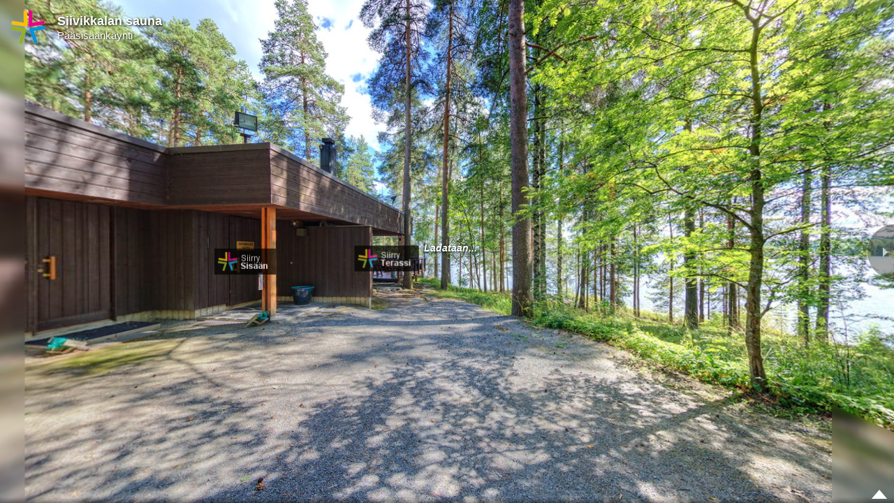

--- FILE ---
content_type: text/html; charset=utf-8
request_url: https://www.virtualtampere.com/siivikkalan-sauna/paasisaankaynti?h=350.95&v=0&f=84&embed=1
body_size: 12938
content:
<!DOCTYPE html>
<html>
	<head>
		<title>Pääsisäänkäynti - Siivikkalan sauna - VirtualTampere</title>
		<meta http-equiv="Content-Type" content="text/html;charset=utf-8" />
				<meta name="apple-mobile-web-app-capable" content="yes" />
		<link rel="icon" type="image/x-icon" href="/favicon.ico" />
		
			<meta name="Description" content="Siivikkalan sauna VirtualTampereessa. Tutustu Tampereen mielenkiintoisimpiin kohteisiin niin kuin olisit itse paikalla. Käy Raatihuoneella, Näsilinnassa tai vaikkapa Tuomiokirkossa." />
	<meta name="geo.position" content="61.54526300,23.71455400" />
	<meta name="ICBM" content="61.54526300,23.71455400" />
	<meta name="geo.placename" content="Tampere" />
	<meta name="geo.region" content="FI" />
	<meta name="viewport" content="target-densitydpi=device-dpi, width=device-width, initial-scale=1.0, minimum-scale=1.0, maximum-scale=1.0, user-scalable=no" />
	<meta name="Generator" content="TSI24" />
	<meta name="robots" content="all" />
	<meta property="og:title" content="Pääsisäänkäynti - Siivikkalan sauna - VirtualTampere" />
	<meta property="og:description" content="Siivikkalan sauna VirtualTampereessa. Tutustu Tampereen mielenkiintoisimpiin kohteisiin niin kuin olisit itse paikalla. Käy Raatihuoneella, Näsilinnassa tai vaikkapa Tuomiokirkossa." />
	<meta property="og:type" content="website" />
	<meta property="og:locale" content="fi_FI" />
	<meta property="og:locale:alternate" content="en_GB" />
	<meta property="og:site_name" content="VirtualTampere" />
	<meta property="og:image" content="https://www.virtualtampere.com/data/panoramas/thumbnails/1657-580.jpg" />
	<meta property="og:url" content="https://www.virtualtampere.com/siivikkalan-sauna/paasisaankaynti" />
	<meta property="fb:admins" content="100003620646164" />
	<meta property="fb:app_id" content="129114490550291" />
	<link rel="image_src" href="https://www.virtualtampere.com/data/panoramas/thumbnails/1657-580.jpg" />
		
		<script src="/js/jquery-1.10.1.min.js"></script>
		<script src="/js/jquery-migrate-1.2.1.min.js"></script>
		<script type="text/javascript" src="/js/jquery.address-1.5.min.js"></script>
				<link rel="canonical" href="https://www.virtualtampere.com/siivikkalan-sauna/paasisaankaynti" />
		
		<script type="text/javascript" src="//maps.google.com/maps/api/js?sensor=false"></script>
		<script type="text/javascript" src="/js/markerclusterer_compiled.js"></script>
		<!-- Google analytics -->
		<script type="text/javascript">
			var _gaq = _gaq || [];
			_gaq.push(['_setAccount', 'UA-25575668-1']);
			_gaq.push(['_setDomainName', 'virtualtampere.com']);
			_gaq.push(['_setAllowHash', false]);
			_gaq.push(['_setAllowLinker', true]);
			_gaq.push(['_trackPageview']);
	
			(function() {
				var ga = document.createElement('script'); ga.type = 'text/javascript'; ga.async = true;
				ga.src = ('https:' == document.location.protocol ? 'https://ssl' : 'http://www') + '.google-analytics.com/ga.js';
				var s = document.getElementsByTagName('script')[0]; s.parentNode.insertBefore(ga, s);
			})();
			
			var currentlan = "fin";
			var baseurl = "https://www.virtualtampere.com/siivikkalan-sauna";
			var mobile = false;
			
			var isIpad = false;
		</script>
					<script type="text/javascript">
				var currentpoint = 1657;
				
				var autorotate = true;
				var infoboxvisible = false;
				var selectedcontent = "";
				var hashcheck = true;
			
				var tourdata = {"id":"1655","parentid":"329","mainfolders":null,"subfolders":null,"plaintexturl":"siivikkalan-sauna","wgscoords_lat":"61.54526300","wgscoords_lon":"23.71455400","floormap":null,"mappoint_default":null,"mappoint_selected":null,"mappoint_poi":null,"floor_x":null,"floor_y":null,"tilesize":null,"levels":null,"viewlimits":null,"language":"","defaultlanguage":"fin","publish":"1","removable":"1","sortid":"23","poi":"0","point_map_hover":null,"open_point":"1657","type":null,"streetaddress":"Saunatie","postcode":null,"city":"Siivikkala","phonenumber":null,"fax":null,"email":null,"www":"http:\/\/www.saunasaatio.fi\/siivikkala.html","www2":null,"openhours":null,"mbsid":null,"defaultath":null,"defaultatv":null,"defaultfov":null,"ath_correction":null,"tourtype":null,"op_officeid":null,"closest_point":null,"created":"2015-08-24 13:05:07","edited":"2015-08-24 14:33:58","published":"2015-08-24 14:25:00","status":null,"tags":null,"protected":"0","thumbnailbar":"1","filesid":null,"linked_panorama":null,"isobject":"0","points":["1657","1658","1659","1660","1661","1662","1663","1664","1665","1666"],"title":"Siivikkalan sauna"};
				var pointdata = {"1657":{"id":"1657","poi":"0","floor_x":null,"floor_y":null,"parentid":"1656","wgscoords_lat":null,"wgscoords_lon":null,"plaintexturl":"paasisaankaynti","defaultath":"318.49","defaultatv":"0.00","defaultfov":"90.00","ath_correction":null,"title":"P\u00e4\u00e4sis\u00e4\u00e4nk\u00e4ynti","description":"<p>Siivikkalan sauna sijaitsee Yl\u00f6j\u00e4rvell\u00e4, n. 12 kilometrin p\u00e4\u00e4ss\u00e4 Tampereen keskustasta. Sauna tarjoaa erinomaiset puitteet rentoon illanviettoon: Siivikkalassa on mahdollisuus s\u00e4hk\u00f6- ja savusaunaan sek\u00e4 ja eksoottiseen kylpyyn ulkoilmassa, kylpytynnyriss\u00e4.<\/p><p><\/p><p>- Arkkitehti Aarne Ervin suunnittelema Siivikkalan sauna valmistui vuonna 1962.<br>- Sauna on peruskorjattu.<br>- 10-30 hengelle<br>- Sijaitsee 12 kilometrin p\u00e4\u00e4ss\u00e4 Tampereen keskustasta.<br>- Peruskokousvarusteet, langattomat laajakaistayhteydet.<br>- S\u00e4hk\u00f6- ja savusauna<br>- Savusaunan vieress\u00e4 kylpytynnyri 6:lle hengelle, josta n\u00e4kym\u00e4t Tampereen keskustaan.<br>- Ymp\u00e4rivuotinen uintimahdollisuus: kes\u00e4ll\u00e4 j\u00e4rvess\u00e4 ja talvella avannossa.<br>- Saunalle voi saapua tarvittaessa my\u00f6s vesiteitse.<\/p><p><\/p><div class=\"target_reserve\"><a href=\"http:\/\/4catering.fi\/juhlatilat-tampere\/siivikkalan-sauna\/\" class=\"btn\" target=\"_blank\">Varaukset<\/a><\/div><p><\/p>"},"1658":{"id":"1658","poi":"0","floor_x":null,"floor_y":null,"parentid":"1656","wgscoords_lat":null,"wgscoords_lon":null,"plaintexturl":"savusauna","defaultath":"310.50","defaultatv":"0.00","defaultfov":"90.00","ath_correction":null,"title":"Savusauna"},"1659":{"id":"1659","poi":"0","floor_x":null,"floor_y":null,"parentid":"1656","wgscoords_lat":null,"wgscoords_lon":null,"plaintexturl":"laituri","defaultath":"41.31","defaultatv":"0.00","defaultfov":"90.00","ath_correction":null,"title":"Laituri"},"1660":{"id":"1660","poi":"0","floor_x":null,"floor_y":null,"parentid":"1656","wgscoords_lat":null,"wgscoords_lon":null,"plaintexturl":"pukuhuoneet","defaultath":"341.36","defaultatv":"0.00","defaultfov":"95.67","ath_correction":null,"title":"Pukuhuoneet"},"1661":{"id":"1661","poi":"0","floor_x":null,"floor_y":null,"parentid":"1656","wgscoords_lat":null,"wgscoords_lon":null,"plaintexturl":"tupa","defaultath":"39.28","defaultatv":"0.00","defaultfov":"90.00","ath_correction":null,"title":"Tupa"},"1662":{"id":"1662","poi":"0","floor_x":null,"floor_y":null,"parentid":"1656","wgscoords_lat":null,"wgscoords_lon":null,"plaintexturl":"terassi","defaultath":"37.29","defaultatv":"0.00","defaultfov":"90.00","ath_correction":null,"title":"Terassi"},"1663":{"id":"1663","poi":"0","floor_x":null,"floor_y":null,"parentid":"1656","wgscoords_lat":null,"wgscoords_lon":null,"plaintexturl":"keittio","defaultath":"321.69","defaultatv":"0.00","defaultfov":"90.00","ath_correction":null,"title":"Keitti\u00f6"},"1664":{"id":"1664","poi":"0","floor_x":null,"floor_y":null,"parentid":"1656","wgscoords_lat":null,"wgscoords_lon":null,"plaintexturl":"wct","defaultath":"175.68","defaultatv":"0.00","defaultfov":"90.00","ath_correction":null,"title":"WC:t"},"1665":{"id":"1665","poi":"0","floor_x":null,"floor_y":null,"parentid":"1656","wgscoords_lat":null,"wgscoords_lon":null,"plaintexturl":"sahkosauna","defaultath":"156.18","defaultatv":"0.00","defaultfov":"90.00","ath_correction":null,"title":"S\u00e4hk\u00f6sauna"},"1666":{"id":"1666","poi":"0","floor_x":null,"floor_y":null,"parentid":"1656","wgscoords_lat":null,"wgscoords_lon":null,"plaintexturl":"pesuhuone","defaultath":"331.00","defaultatv":"0.00","defaultfov":"90.00","ath_correction":null,"title":"Pesuhuone"}};
				var imagedata = [];
			</script>
					
		<script type="text/javascript" src="https://s7.addthis.com/js/250/addthis_widget.js#pubid=xa-4e573b704a53c211"></script>
		<link href="//fonts.googleapis.com/css?family=Open+Sans:300" rel="stylesheet" type="text/css">

		<link rel="stylesheet" type="text/css" href="/css/styles_new.css?202601" media="screen,projection">
		<link rel="stylesheet" type="text/css" href="/css/print.css" media="print">
		
		<script type="text/javascript" src="/js/jquery.flexnav.min.js"></script>
		<link href="/css/flexnav.css" rel="stylesheet" type="text/css" />
		
		<script type="text/javascript" src="/js/chosen.jquery.min.js"></script>
		<link href="/css/chosen.min.css" rel="stylesheet" type="text/css" />
		
		<script type="text/javascript" src="/js/feedback.js"></script>
		
		<script>
			var currentlang = "fin";
			$(window).load(function() {
				$(".chosen-select").chosen({
					no_results_text: "Ei kohdetta",
					placeholder_text_single: "Kaikki kohteet"
				});
								if(window != window.top) {
					$(".bg_infocolumns,.bg_headercontainer,.mainwrap > .actions").css("display","none");
					$(".columnscontainer > .mainwrap").css({ width: "100%", height: "100%" });
					$(".feedbackform_note").addClass("feedbackform_note_fb");
				}
								$(".mobilenavi").flexNav();
				$(".searchfield").bind("keyup",function(event) {
					if(event.which == 13) {
						performSearch();
					} else if(event.which == 27) {
						$(".searchfield").val("");
					}
				});
							
			});
			
			function changeCategory(path,id) {
				$.post("/ajax/categorylist.php", { id: id, lan: "fin" }, function(data) {
					if(data != "") {
						$(".selected").removeClass("selected");
						$(".category_"+id).addClass("selected");
						$(".columns").html(data);
					}
				});
			}
			
			function performSearch() {
				if($(".searchfield").val() != "") {
					$.post("/ajax/searchPresentations.php", { lang: "fin", val: $(".searchfield").val() }, function(data) {
						$(".columns").html(data);
					});
				}
			}
			
			function openpage(path,keepview) {
				window.location.href = "/"+path+(keepview ? "?h="+krpano().get("view.hlookat")+"&v="+krpano().get("view.vlookat")+"&f="+krpano().get("view.fov") : "");
			}
			
			function maplocation() {
				$("#vt-windowcontent").css("height","100%");
				google.maps.event.trigger(map,"resize");
				if(bounds != null) {
					map.fitBounds(bounds);
				} else {
					if("wgscoords_lat" in pointdata[currentpoint] && pointdata[currentpoint]['wgscoords_lat'] != null) {
						latlng = new google.maps.LatLng(pointdata[currentpoint]['wgscoords_lat'], pointdata[currentpoint]['wgscoords_lon']);
					} else {
						if("wgscoords_lat" in tourdata && tourdata['wgscoords_lat'] != null) {
							latlng =  new google.maps.LatLng(tourdata['wgscoords_lat'], tourdata['wgscoords_lon']);
						}
					}
					if(latlng != null) {
						map.setCenter(latlng);
					}
				}
			}
			
			function openvtwindow() {
				$(window).scrollTop(0);
				$("body,html").css("overflow","hidden");
				$("#vt-windowcontainer").css("width",($(window).width()-40)+"px");
				$("#vt-windowcontainer").css("height",($(window).height()-40)+"px");
				$("#vt-windowcontainer").css("left","20px");
				$("#vt-windowcontainer").css("top","20px");
				
				$("#vt-curtain").click(function() {
					hidevtwindow();
				});
				
				$("#vt-curtain").fadeIn();
				$("#vt-windowcontainer").fadeIn();
			}
			
			function hidevtwindow() {
				$("body,html").css("overflow","auto");
				$("#vt-curtain").fadeOut();
				$("#vt-windowcontainer").fadeOut();
			}
			
		</script>
	<!-- Start Alexa Certify Javascript -->
	<script type="text/javascript">
	_atrk_opts = { atrk_acct:"aalkj1aEsk008L", domain:"virtualtampere.com",dynamic: true};
	(function() { var as = document.createElement('script'); as.type = 'text/javascript'; as.async = true; as.src = "https://d31qbv1cthcecs.cloudfront.net/atrk.js"; var s = document.getElementsByTagName('script')[0];s.parentNode.insertBefore(as, s); })();
	</script>
	<noscript><img src="https://d5nxst8fruw4z.cloudfront.net/atrk.gif?account=aalkj1aEsk008L" style="display:none" height="1" width="1" alt=""></noscript>
	<!-- End Alexa Certify Javascript -->  
	<script type="text/javascript">
	setTimeout(function(){var a=document.createElement("script");
	var b=document.getElementsByTagName("script")[0];
	a.src=document.location.protocol+"//dnn506yrbagrg.cloudfront.net/pages/scripts/0023/9069.js?"+Math.floor(new Date().getTime()/3600000);
	a.async=true;a.type="text/javascript";b.parentNode.insertBefore(a,b)}, 1);
	</script>
</head>
<body>

<div id="vt-curtain"></div>
<div id="vt-windowcontainer"><div id="vt-windowcontentclosebtn"><a href="javascript:void(0);" onclick="hidevtwindow();" class="btn">Sulje</a></div><div id="vt-windowcontent"><div id="map" style="width:100%;height:100%;"></div></div></div><div id="fb-root"></div>
<script>(function(d, s, id) {
  var js, fjs = d.getElementsByTagName(s)[0];
  if (d.getElementById(id)) return;
  js = d.createElement(s); js.id = id;
  js.src = "//connect.facebook.net/fi_FI/all.js#xfbml=1&appId=271247396383619";
  fjs.parentNode.insertBefore(js, fjs);
}(document, 'script', 'facebook-jssdk'));</script><div class="bg_headercontainer">
	<div class="mainwrap">
		<div class="headercontainer">
			<div class="logo"><a href="/"><img src="/layout/logo_VirtualTampere_main.png" alt="VirtualTampere logo"></a></div>
			<div class="logo_mobile"><a href="/"><img src="/layout/logo_mobile.jpg" alt="VirtualTampere logo"></a></div>
						<div class="facebook">
				<div class="fb-like" data-href="https://www.facebook.com/VirtualTampere" data-layout="button_count" data-action="like" data-show-faces="false" data-share="true"></div>
			</div> 
			<div class="language"><a href="/eng/siivikkalan-sauna/paasisaankaynti"><img src="/layout/eng.gif" alt="In English" title="In English"></a></div>
			<div class="clear"></div>
		</div>
	</div>
</div>
<div class="columnscontainer">
	<div class="mainwrap">
		<div class="actions">
			<div class="search">
				<ul class="actionnavi">
				<li><a href="javascript:void(0);" onclick="window.location.href = '/';" class="category_newest selected">Uusimmat</a></li>
<li><a href="javascript:void(0);" onclick="window.location.href = '/suosittelemme';" class="category_8">Suosittelemme</a></li>
<li><a href="javascript:void(0);" onclick="window.location.href = '/nahtavyydet';" class="category_1">Nähtävyydet</a></li>
<li><a href="javascript:void(0);" onclick="window.location.href = '/majoitus';" class="category_3">Majoitus</a></li>
<li><a href="javascript:void(0);" onclick="window.location.href = '/aktiviteetit';" class="category_4">Aktiviteetit</a></li>
<li><a href="javascript:void(0);" onclick="window.location.href = '/kulttuuri';" class="category_5">Kulttuuri</a></li>
<li><a href="javascript:void(0);" onclick="window.location.href = '/liikenne';" class="category_6">Liikenne</a></li>
<li><a href="javascript:void(0);" onclick="window.location.href = '/palvelut';" class="category_9">Palvelut</a></li>
<li><a href="javascript:void(0);" onclick="window.location.href = '/kaikki';" class="category_7">Kaikki</a></li>
				</ul><div class="searchcontainer float_right"><form><select onchange="if(this.value) window.location.href='/'+this.value" class="chosen-select"><optgroup label="Suosittelemme"><option value="moment-group">Moment Group</option><option value="valokuvakeskus-nykyaika">Valokuvakeskus Nykyaika</option><option value="viikinsaari">Viikinsaari</option><option value="pupukahvila">Pupukahvila</option><option value="sarkanniemen-koiramaki">Särkänniemen Koiramäki</option><option value="nokian-kirkko">Nokian kirkko</option><option value="rantatunneli">Rantatunneli</option><option value="laskettelukeskus-ellivuori">Laskettelukeskus Ellivuori</option><option value="sokos-hotel-ilves">Sokos Hotel Ilves</option><option value="nokian-paloasema">Nokian paloasema</option><option value="tavaratila">Tavaratila</option><option value="hinttala">Hinttala</option><option value="uimarannat">Uimarannat</option><option value="maatilamajoitus-saarinen">Maatilamajoitus Saarinen</option><option value="knuutilan-kartano">Knuutilan kartano</option><option value="tyovaenmuseo-werstas">Työväenmuseo Werstas</option><option value="tampereen-ortodoksinen-kirkko">Tampereen ortodoksinen kirkko</option><option value="keskuspaloasema">Keskuspaloasema</option><option value="tehdassaari">Tehdassaari</option><option value="ossi-somman-taidepiha">Ossi Somman Taidepiha</option><option value="hervannan-paloasema">Hervannan paloasema</option><option value="lenin-museo">Lenin-museo</option><option value="teiskon-kirkko">Teiskon kirkko</option><option value="aitolahden-vanha-kirkko">Aitolahden vanha kirkko</option><option value="pirkkalan-paloasema">Pirkkalan paloasema</option><option value="vanha-kirjastotalo">Vanha kirjastotalo</option><option value="nokian-uimarannat">Uimarannat</option><option value="viinikan-kirkko">Viinikan kirkko</option><option value="tampereen-messu-ja-urheilukeskus">Tampereen Messu- ja Urheilukeskus</option><option value="vakoilumuseo">Vakoilumuseo</option><option value="koirapuistot">Koirapuistot</option><option value="raatihuone">Raatihuone</option><option value="tampereen-vanha-kirkko">Tampereen vanha kirkko</option><option value="nokian-hautausmaa">Nokian hautausmaa</option><option value="nokian-uutiset">Nokian Uutiset</option><option value="nokian-vari">Nokian Väri</option><option value="messukylan-vanha-kirkko">Messukylän vanha kirkko</option><option value="amurin-tyolaismuseokortteli">Amurin työläismuseokortteli</option><option value="messukylan-kirkko">Messukylän kirkko</option><option value="aleksanterin-kirkko">Aleksanterin kirkko</option><option value="kalevan-kirkko">Kalevan kirkko</option><option value="nasilinna">Näsilinna</option><option value="kirkkomuseo">Kirkkomuseo</option><option value="tampereen-tuomiokirkko">Tuomiokirkko</option><option value="arboretum">Arboretum</option><option value="sarkanniemi">Särkänniemi</option><option value="messu-ja-urheilukeskus-asta-2015">Messu- ja Urheilukeskus: Asta 2015</option><option value="hervannan-kirkko">Hervannan kirkko</option><option value="pyynikin-nakotorni">Pyynikin näkötorni</option><option value="vesisailionmaki">Vesisäiliönmäki</option></optgroup><optgroup label="Nähtävyydet"><option value="nasilinna-2015">Näsilinna 2015</option><option value="nokian-kirkko">Nokian kirkko</option><option value="hinttala">Hinttala</option><option value="herra-hakkaraisen-talo">Herra Hakkaraisen talo</option><option value="tallipiha">Tallipiha</option><option value="ylojarven-kirkko">Ylöjärven kirkko</option><option value="nokian-seurakuntakeskus">Nokian seurakuntakeskus</option><option value="knuutilan-kartano">Knuutilan kartano</option><option value="tampereen-ortodoksinen-kirkko">Tampereen ortodoksinen kirkko</option><option value="pirkkalaistori">Pirkkalaistori</option><option value="kutalan-kasino">Kutalan kasino</option><option value="tehdassaari">Tehdassaari</option><option value="ossi-somman-taidepiha">Ossi Somman Taidepiha</option><option value="linnavuoren-seurakuntatalo">Linnavuoren seurakuntatalo</option><option value="kurun-kirkko">Kurun kirkko</option><option value="teiskon-kirkko">Teiskon kirkko</option><option value="aitolahden-vanha-kirkko">Aitolahden vanha kirkko</option><option value="up-and-under">Up and Under</option><option value="viljakkalan-kirkko">Viljakkalan kirkko</option><option value="laukonsilta">Laukonsilta</option><option value="rudolfin-keidas">Rudolfin Keidas</option><option value="siuronkoski">Siuronkoski</option><option value="melon-voimalaitos">Melon voimalaitos</option><option value="koskenmaen-seurakuntatalo">Koskenmäen seurakuntatalo</option><option value="viinikan-kirkko">Viinikan kirkko</option><option value="lehtola-tapio-rautavaaran-synnyinkoti">Lehtola, Tapio Rautavaaran synnyinkoti</option><option value="aurejarven-kirkko">Aurejärven kirkko</option><option value="pukstaavi">Pukstaavi</option><option value="aitolahden-kirkko">Aitolahden kirkko</option><option value="tyrvaan-kirkko">Tyrvään kirkko</option><option value="kulttuuritalo-jaatsi">Kulttuuritalo Jaatsi</option><option value="maatialan-pappila">Maatialan pappila</option><option value="lielahden-kirkko">Lielahden kirkko</option><option value="poutunpuisto">Poutunpuisto</option><option value="pispalan-kirkko">Pispalan kirkko</option><option value="pirunvuoren-kivilinna">Pirunvuoren Kivilinna</option><option value="maurin-seurakuntatalo">Maurin seurakuntatalo</option><option value="tamminkankaan-kappeli">Tamminkankaan kappeli</option><option value="lansi-teiskon-rukoushuone">Länsi-Teiskon rukoushuone</option><option value="tampereen-vanha-kirkko">Tampereen vanha kirkko</option><option value="pirunvuori">Pirunvuori</option><option value="nokian-hautausmaa">Nokian hautausmaa</option><option value="lauri-viidan-museo">Lauri Viidan museo</option><option value="messukylan-vanha-kirkko">Messukylän vanha kirkko</option><option value="pengonpohjan-rukoushuone">Pengonpohjan rukoushuone</option><option value="nokian-kanttorila">Nokian kanttorila</option><option value="pinsion-kirkko">Pinsiön kirkko</option><option value="messukylan-kirkko">Messukylän kirkko</option><option value="aleksanterin-kirkko">Aleksanterin kirkko</option><option value="siuron-kirkko">Siuron kirkko</option><option value="suoniemen-kirkko">Suoniemen kirkko</option><option value="kalevan-kirkko">Kalevan kirkko</option><option value="tottijarven-kirkko">Tottijärven kirkko</option><option value="harmalan-kirkko">Härmälän kirkko</option><option value="nasilinna">Näsilinna</option><option value="kirkkomuseo">Kirkkomuseo</option><option value="tampereen-tuomiokirkko">Tuomiokirkko</option><option value="tottijarven-seurakuntatalo">Tottijärven seurakuntatalo</option><option value="arboretum">Arboretum</option><option value="sarkanniemi">Särkänniemi</option><option value="kehrasaari">Kehräsaari</option><option value="keskustori">Keskustori</option><option value="tammelantori">Tammelantori</option><option value="koskipuisto">Koskipuisto</option><option value="laukontori">Laukontori</option><option value="verkatehtaanpuisto">Verkatehtaanpuisto</option><option value="finlaysonin-kirkko">Finlaysonin kirkko</option><option value="tesoman-kirkko">Tesoman kirkko</option><option value="hervannan-kirkko">Hervannan kirkko</option><option value="vanha-pulteriaita">Vanha pulteriaita</option><option value="pyynikin-nakotorni">Pyynikin näkötorni</option><option value="vesisailionmaki">Vesisäiliönmäki</option><option value="mannerheimin-patsas">Mannerheimin patsas</option><option value="pispalan-uittotunneli">Pispalan uittotunneli</option><option value="pispalan-haulitorni">Pispalan Haulitorni</option><option value="vanha-kattohuopatehdas">Vanha kattohuopatehdas</option></optgroup><optgroup label="Majoitus"><option value="sokos-hotel-tammer">Sokos Hotel Tammer</option><option value="sokos-hotel-ilves">Sokos Hotel Ilves</option><option value="rantasipi-eden">Rantasipi Eden</option><option value="sokos-hotel-villa">Sokos Hotel Villa</option><option value="knuutilan-kartano">Knuutilan kartano</option><option value="maatilamajoitus-saarinen">Maatilamajoitus Saarinen</option><option value="hotelli-haapalinna">Hotelli Haapalinna</option><option value="hotel-ellivuori">Hotel Ellivuori</option><option value="tampere-camping-harmala">Tampere Camping Härmälä</option></optgroup><optgroup label="Aktiviteetit"><option value="viikinsaari">Viikinsaari</option><option value="sarkanniemen-koiramaki">Särkänniemen Koiramäki</option><option value="nokianvirta-nokian-satama">Nokianvirta, Nokian satama</option><option value="laskettelukeskus-ellivuori">Laskettelukeskus Ellivuori</option><option value="rantasipi-eden">Rantasipi Eden</option><option value="uimarannat">Uimarannat</option><option value="rajaportin-sauna">Rajaportin sauna</option><option value="hempankaari">Hempankaari</option><option value="ystavyydenpuisto">Ystävyydenpuisto</option><option value="ratinan-stadion">Ratinan stadion</option><option value="siuronkoski">Siuronkoski</option><option value="nokian-uimarannat">Uimarannat</option><option value="hotel-ellivuori">Hotel Ellivuori</option><option value="pukstaavi">Pukstaavi</option><option value="suolijarven-luontopolku">Suolijärven luontopolku</option><option value="viholan-satama">Viholan Satama</option><option value="kurssikeskus-urhattu">Kurssikeskus Urhattu</option><option value="tampere-camping-harmala">Tampere Camping Härmälä</option><option value="koirapuistot">Koirapuistot</option><option value="penttilanpuisto">Penttilänpuisto</option><option value="kaukalot-ja-luistinkentat">Kaukalot ja luistinkentät</option><option value="poutunpuisto">Poutunpuisto</option><option value="parkour-alue">Parkour-alue</option><option value="hervannan-laskettelukeskus">Hervannan laskettelukeskus</option><option value="talviuinti">Talviuinti</option><option value="amurin-tyolaismuseokortteli">Amurin työläismuseokortteli</option><option value="kaupin-urheilupuisto">Kaupin urheilupuisto</option><option value="tampereen-jaahalli">Tampereen jäähalli</option><option value="lamminpaan-ulkoilumaja">Lamminpään ulkoilumaja</option><option value="mustavuoren-laskettelurinne">Mustavuoren laskettelurinne</option><option value="nasijarven-retkiluistelurata">Näsijärven retkiluistelurata</option><option value="spiral-halli">Spiral-Halli</option><option value="tohlopin-luistelurata">Tohlopin luistelurata</option><option value="peltolammi-parrinkosken-luonnonsuojelualue">Peltolammi-Pärrinkosken luonnonsuojelualue</option><option value="taaporinvuori-ja-pirunkivi">Taaporinvuori ja Pirunkivi</option></optgroup><optgroup label="Kulttuuri"><option value="valokuvakeskus-nykyaika">Valokuvakeskus Nykyaika</option><option value="karkun-kirkko">Karkun kirkko</option><option value="tampereen-tyovaen-teatteri">Tampereen Työväen Teatteri</option><option value="herra-hakkaraisen-talo">Herra Hakkaraisen talo</option><option value="hinttala">Hinttala</option><option value="kiikoisten-kirkko">Kiikoisten kirkko</option><option value="knuutilan-kartano">Knuutilan kartano</option><option value="tyovaenmuseo-werstas">Työväenmuseo Werstas</option><option value="rajaportin-sauna">Rajaportin sauna</option><option value="ossi-somman-taidepiha">Ossi Somman Taidepiha</option><option value="pyhan-marian-kirkko">Pyhän Marian kirkko</option><option value="lenin-museo">Lenin-museo</option><option value="pyhan-olavin-kirkko">Pyhän Olavin kirkko</option><option value="up-and-under">Up and Under</option><option value="vanha-kirjastotalo">Vanha kirjastotalo</option><option value="kerhola">Kerhola</option><option value="vapriikki">Vapriikki</option><option value="lehtola-tapio-rautavaaran-synnyinkoti">Lehtola, Tapio Rautavaaran synnyinkoti</option><option value="taidetalo">Taidetalo</option><option value="vakoilumuseo">Vakoilumuseo</option><option value="tyrvaan-kirkko">Tyrvään kirkko</option><option value="paakirjasto-metso">Pääkirjasto Metso</option><option value="kulttuuritalo-jaatsi">Kulttuuritalo Jaatsi</option><option value="pirunvuoren-kivilinna">Pirunvuoren Kivilinna</option><option value="raatihuone">Raatihuone</option><option value="pikkupalatsi">Pikkupalatsi</option><option value="lauri-viidan-museo">Lauri Viidan museo</option><option value="laikunlava">Laikunlava</option><option value="grafiikanpaja-himmelblau">Grafiikanpaja Himmelblau</option><option value="taidekeskus-maltinranta">Taidekeskus Mältinranta</option><option value="haiharan-taidekeskus">Haiharan taidekeskus</option><option value="nasilinna">Näsilinna</option><option value="finlayson">Finlayson</option><option value="tampereen-tuomiokirkko">Tuomiokirkko</option><option value="siivikkalan-sauna" selected>Siivikkalan sauna</option><option value="mannerheimin-patsas">Mannerheimin patsas</option><option value="pispalan-haulitorni">Pispalan Haulitorni</option></optgroup><optgroup label="Liikenne"><option value="tampere-pirkkala-lentoasema">Tampere-Pirkkala lentoasema</option><option value="rantatunneli">Rantatunneli</option><option value="rautatieasema">Rautatieasema</option><option value="linja-autoasema">Linja-autoasema</option><option value="palatsinraitin-silta">Palatsinraitin silta</option><option value="laukonsilta">Laukonsilta</option><option value="satakunnansilta">Satakunnansilta</option><option value="vuolteensilta">Vuolteensilta</option><option value="neste-haijaa">Neste Häijää</option><option value="raitiotie">Raitiotie</option><option value="satamat">Satamat</option><option value="pispalan-uittotunneli">Pispalan uittotunneli</option></optgroup><optgroup label="Palvelut"><option value="moment-group">Moment Group</option><option value="pupukahvila">Pupukahvila</option><option value="seurakuntakeskus">Seurakuntakeskus</option><option value="tavaratila">Tavaratila</option><option value="nokian-paloasema">Nokian paloasema</option><option value="rantasipi-eden">Rantasipi Eden</option><option value="hinttala">Hinttala</option><option value="keskuspaloasema">Keskuspaloasema</option><option value="ylojarven-kirkko">Ylöjärven kirkko</option><option value="terveyskeskus">Terveyskeskus</option><option value="teivon-paloasema">Teivon paloasema</option><option value="maatilamajoitus-saarinen">Maatilamajoitus Saarinen</option><option value="kutalan-kasino">Kutalan kasino</option><option value="pirkkalaistori">Pirkkalaistori</option><option value="laituri-kahvila">Laituri Kahvila</option><option value="rajaportin-sauna">Rajaportin sauna</option><option value="kurun-kirkko">Kurun kirkko</option><option value="hervannan-paloasema">Hervannan paloasema</option><option value="hempankaari">Hempankaari</option><option value="kahvila-puoti-kulmakivi">Kahvila-Puoti Kulmakivi</option><option value="pirkkalan-paloasema">Pirkkalan paloasema</option><option value="viljakkalan-kirkko">Viljakkalan kirkko</option><option value="kerhola">Kerhola</option><option value="rudolfin-keidas">Rudolfin Keidas</option><option value="hotel-ellivuori">Hotel Ellivuori</option><option value="aurejarven-kirkko">Aurejärven kirkko</option><option value="taidetalo">Taidetalo</option><option value="tampereen-messu-ja-urheilukeskus">Tampereen Messu- ja Urheilukeskus</option><option value="jr-tuote">JR-Tuote</option><option value="kurssikeskus-urhattu">Kurssikeskus Urhattu</option><option value="viljakkalan-seurakuntatalo">Viljakkalan seurakuntatalo</option><option value="neste-haijaa">Neste Häijää</option><option value="virastotalo">Virastotalo</option><option value="kulttuuritalo-jaatsi">Kulttuuritalo Jaatsi</option><option value="keskusvirastotalo">Keskusvirastotalo</option><option value="kurun-seurakuntatalo">Kurun seurakuntatalo</option><option value="kauppakeskus-haijaan-aija">Kauppakeskus Häijään Äijä</option><option value="kaupungintalo">Kaupungintalo</option><option value="nokian-panimo">Nokian Panimo</option><option value="parturi-kampaamo-dual">Parturi-Kampaamo Dual</option><option value="tamminkankaan-kappeli">Tamminkankaan kappeli</option><option value="lansi-teiskon-rukoushuone">Länsi-Teiskon rukoushuone</option><option value="pikkupalatsi">Pikkupalatsi</option><option value="nokian-uutiset">Nokian Uutiset</option><option value="visit-tampere">Visit Tampere</option><option value="pengonpohjan-rukoushuone">Pengonpohjan rukoushuone</option><option value="nokian-vari">Nokian Väri</option><option value="ilverme">ilVerme</option><option value="asuntilan-toimitila">Asuntilan toimitila</option><option value="paakirjasto">Pääkirjasto</option><option value="raamattuhuone-kauraslammi">Raamattuhuone - Kauraslammi</option><option value="vtt">VTT</option><option value="grafiikanpaja-himmelblau">Grafiikanpaja Himmelblau</option><option value="kellari-soppeenmaen-nuorisotila">Kellari - Soppeenmäen nuorisotila</option><option value="sixt-tampere">Sixt, Tampere</option><option value="taidekeskus-maltinranta">Taidekeskus Mältinranta</option><option value="tays">TAYS</option><option value="siivikkalan-seurakuntatalo">Siivikkalan seurakuntatalo</option><option value="sixt-tampere-lentoasema">Sixt, Tampere lentoasema</option><option value="haiharan-taidekeskus">Haiharan taidekeskus</option><option value="vanha-seurakuntatalo">Vanha seurakuntatalo</option><option value="sixt-veho-lielahti">Sixt, Veho Lielahti</option><option value="vuorentaustan-seurakuntakoti">Vuorentaustan seurakuntakoti</option><option value="finlayson">Finlayson</option><option value="hervannan-elokuvateatteri-cinola">Hervannan elokuvateatteri Cinola</option><option value="pappilan-perhetalo">Pappilan perhetalo</option><option value="messu-ja-urheilukeskus-supercross">Messu- ja Urheilukeskus: Supercross</option><option value="puutoimi-tapio-outinen-oy">Puutoimi Tapio Outinen Oy</option><option value="messu-ja-urheilukeskus-asta-2015">Messu- ja Urheilukeskus: Asta 2015</option><option value="mainostoimisto-mainio">Mainostoimisto Mainio</option><option value="villa-sten">Villa Sten</option><option value="siivikkalan-sauna" selected>Siivikkalan sauna</option><option value="merjan-puutarha">Merjan Puutarha</option><option value="kc-clinic">KC Clinic</option><option value="pispalan-haulitorni">Pispalan Haulitorni</option></optgroup></select></form></div>				<div class="clear"></div>
			</div>
			<div class="menu-button"><a href="javascript:void(0);">Menu</a></div>
			<div class="mobilenavi flexnav">
				<ul>
				<li><a href="javascript:void(0);" onclick="window.location.href = '/';" class="category_newest selected">Uusimmat</a></li>
<li><a href="javascript:void(0);" onclick="window.location.href = '/suosittelemme';" class="category_8">Suosittelemme</a></li>
<li><a href="javascript:void(0);" onclick="window.location.href = '/nahtavyydet';" class="category_1">Nähtävyydet</a></li>
<li><a href="javascript:void(0);" onclick="window.location.href = '/majoitus';" class="category_3">Majoitus</a></li>
<li><a href="javascript:void(0);" onclick="window.location.href = '/aktiviteetit';" class="category_4">Aktiviteetit</a></li>
<li><a href="javascript:void(0);" onclick="window.location.href = '/kulttuuri';" class="category_5">Kulttuuri</a></li>
<li><a href="javascript:void(0);" onclick="window.location.href = '/liikenne';" class="category_6">Liikenne</a></li>
<li><a href="javascript:void(0);" onclick="window.location.href = '/palvelut';" class="category_9">Palvelut</a></li>
<li><a href="javascript:void(0);" onclick="window.location.href = '/kaikki';" class="category_7">Kaikki</a></li>
<li><a href="javascript:void(0);" onclick="window.location.href = '/'">Etusivu</a></li>				</ul><div class="clear"></div>
			</div>
			<div class="clear"></div>
		</div>
<div class="columns columns_subpage"><div class="panorama_subpage"><script src="/js/krpano/krpano-1.19.pr8.js"></script>
<div id="krpanoDIV" style="width:100%; height:100%; background-color:#000;"></div>
<script type="text/javascript">
	function krpano() {
		return document.getElementById("krpanoSWFObject");
	}
	
	var ua = navigator.userAgent.toLowerCase();
	
	var xmlstr = baseurl+"/viewer_scenes.php?p="+currentpoint+"&embed=1"+"&h=350.95&v=0&f=84";
	embedpano({swf:"/js/krpano/krpano-1.19.pr8.swf", xml:xmlstr, target:"krpanoDIV", html5:((ua.indexOf("msie") != -1 || ua.indexOf("trident") != -1) && !mobile ? "never" : "prefer"), passQueryParameters:true, wmode: "opaque"});
</script>
</div></div>	<script>
		var map,latlng,bounds;
		var markers = {};
		
		var init = true, state = window.history.pushState !== undefined;
		
		$(window).load(function() {
			
			$.address.state('/siivikkalan-sauna').init(function(){});
			
			$(".panoramacontainer").css("height",$(window).height()-$(".thumbnails").height());
			
			$(window).bind("resize",function(){
				resized();
			});
			$(document).bind("orientationchange",function(){
				resized();
			});
			latlng = new google.maps.LatLng(61.54526300,23.71455400);var mapOptions = { zoom: 14, center: latlng, mapTypeId: google.maps.MapTypeId.ROADMAP, mapTypeControl: false };
map = new google.maps.Map(document.getElementById("map"),mapOptions);
var marker = new google.maps.Marker({map: map, icon: new google.maps.MarkerImage("/layout/mapicon_selected.png"), position: new google.maps.LatLng(61.54526300,23.71455400), zIndex:10 });
		});
		
		function resized() {
			$(".panoramacontainer").css({height:$(window).height()-$(".thumbnails").height()});
			$("#vt-windowcontainer,#map").css({ width: $(window).width()-40, height: $(window).height()-40});
			if($("#map").css("display") != "none") {
				google.maps.event.trigger(map,"resize");
			}
		}
		
		function skin_nextscene(val) {
			if(tour['points'].length+(val*1) >= 0 || tour['points'].length+(val*1) <= tour['points'].length) {
				krpano().call("skin_nextscene("+val+")");
			}
		}
		var keepview = 2;
		function loadscene(id) {
			if(contenttype == "") {
				keepview = 1;
				krpano().call("loadscene(scene_"+id+",null,MERGE,BLEND(1))");
			} else {
				contenttype = "";
				krpano().call("switch(control.mousetype, 'moveto', 'drag2d');removelayer(closestill);removelayer(skin_title);removelayer(skin_btn_info);set(control.bouncinglimits,false);set(control.zoomtocursor,false);loadpano("+baseurl+"/viewer_scenes.php?p="+id+",null,REMOVESCENES,BLEND(1))");
			}
		}
		
		var contenttype = "";
		function spotcontent(id,type) {
			if(type == "gallery") {
				contenttype = "gallery";
				krpano().call("loadpano("+baseurl+"/viewer_still.php?p="+getCurrentpoint()+"&spot="+id+",null,IGNOREKEEP|REMOVESCENES,BLEND(1))");
			}
		}
		
		function getPPI(){
			var div = document.createElement("div");
			div.style.width="1in";
			var body = document.getElementsByTagName("body")[0];
			body.appendChild(div);
		  
			var ppi = document.defaultView.getComputedStyle(div, null).getPropertyValue('width');
			body.removeChild(div);
			return parseFloat(ppi);
		}
		
		var firstcheck = true;
		var athc = null;
		function checkinfo() {						if(mobile) {
				var spotcount = krpano().get("hotspot.count");
				for(i=0;i<spotcount;i++) {
					krpano().set("hotspot["+i+"].scale",1.5);
				}
			}
			
			if(contenttype != "gallery") {
				var kp = getCurrentpoint();
				if("marker"+currentpoint in markers) {
					markers['marker'+currentpoint].setIcon('/layout/mapicon.png');
					markers['marker'+currentpoint].setZIndex(10);
				}
				currentpoint = kp;
				if("marker"+currentpoint in markers) {
					markers['marker'+currentpoint].setIcon('/layout/mapicon_selected.png');
					markers['marker'+currentpoint].setZIndex(1500);
				}
				var aobj = { p: kp, t: 1655 };
								if(window != window.top) {
					aobj["embedded"] = 1;
									}
								aobj["embedded"] = 1;				$.post("/ajax/points_analytics.php", aobj, function(){});
				
				var readmore = $(".target_readmore");
				$(".infocolumn2 > .infocolumncontainer > .panoramainfo").empty();
				$(".infocolumn2 > .infocolumncontainer > .panoramainfo").append("<h1>Siivikkalan sauna</h1>");
				if("description" in pointdata[kp] && pointdata[kp]['description'].length > 0) {
					$(".infocolumn2 > .infocolumncontainer > .panoramainfo").append(pointdata[kp]['description']);
				} else {
					if(tourdata['open_point']*1 != kp) $(".infocolumn2 > .infocolumncontainer > .panoramainfo").append(pointdata[tourdata['open_point']]['description']);
				}
				if(readmore.length != 0) $(".infocolumn2 > .infocolumncontainer > .panoramainfo").append(readmore);
				
				if(!firstcheck) {
					if(kp != tourdata['open_point']*1) {
						if("plaintexturl" in pointdata[kp] && pointdata[kp]['plaintexturl'].length > 0) {
							$.address.value(pointdata[kp]['plaintexturl']);
						}
					} else {
						$.address.value("");
					}
				} else {
					firstcheck = false;
				}
				
				$("#panoramaselector").val(kp);
				updatethumb(kp);
				
				krpano().set("layer[tour_title].html","Siivikkalan sauna");
				krpano().set("layer[tour_title].visible","1");
				
				if(keepview == 0) {
					if('defaultath' in pointdata[currentpoint] && pointdata[currentpoint]['defaultath'] != null) {
						krpano().set("view.hlookat",pointdata[currentpoint]['defaultath']);
						krpano().set("view.vlookat",pointdata[currentpoint]['defaultatv']);
						if(pointdata[currentpoint]['defaultfov'] != null) krpano().set("view.fov",pointdata[currentpoint]['defaultfov']);
					}
				} else {
					keepview--;
					if(athc != null) {
						var correction = (pointdata[kp]['ath_correction'] != null ? pointdata[kp]['ath_correction']*1 : 0)-athc;
						krpano().set("view.hlookat",krpano().get("view.hlookat")*1+correction);
					}
				}
				athc = (pointdata[kp]['ath_correction'] != null ? pointdata[kp]['ath_correction']*1 : 0);
				
				shareview();
				if(sel_share == "qrcode") {
					sel_share = "";
					qrcode();
				} else if(sel_share == "embedcode") {
					sel_share = "";
					embedcode();
				} else if(sel_share == "addthisview") {
					sel_share = "";
					$("#toolbox").detach();
					addthisview();
				}
			}
		}
		
		function setNextPrev(){
			var i = krpano().get("scene["+krpano().get("xml.scene")+"].index")*1;
			if(i > 0) {
				var pp = krpano().get("scene["+(i-1)+"].name").split("_")[1]*1;
				krpano().set("layer[panorama_prev].visible",true);
				krpano().set("layer[panorama_prev].alpha",1);
				if(pp in pointdata && "title" in pointdata[pp]) {
					krpano().set("layer[panorama_prev].html","Siirry[br][font style='font-weight:bold;']"+pointdata[pp]['title']+"[/font]");
				} else {
					krpano().set("layer[panorama_prev].html","Siirry[br][font style='font-weight:bold;']edelliseen[/b]</font>");
				}
			} else {
				krpano().set("layer[panorama_prev].visible",false);
			}
			if(i < krpano().get("scene.count")*1-1) {
				var np = krpano().get("scene["+(i+1)+"].name").split("_")[1]*1;
				krpano().set("layer[panorama_next].visible",true);
				krpano().set("layer[panorama_next].alpha",1);
				if(np in pointdata && "title" in pointdata[np]) {
					krpano().set("layer[panorama_next].html","Siirry[br][font style='font-weight:bold;']"+pointdata[np]['title']+"[/font]");
				} else {
					krpano().set("layer[panorama_next].html","Siirry[br/][font style='font-weight:bold;']seuraavaan[/b][/font]");
				}
			} else {
				krpano().set("layer[panorama_next].visible",false);
			}
		}
		
		function autoresized(){
			console.log("autosized");
		}
		
		function getCurrentpoint(){
			var arr = krpano().get("xml.scene").split("_");
			return arr[1]*1;
		}
		if(!Array.prototype.indexOf) {
			Array.prototype.indexOf = function(obj, start) {
				for (var i = (start || 0), j = this.length; i < j; i++) {
					if (this[i] === obj) { return i; }
				}
				return -1;
			}
		}
	</script>

</div>
</div>
	<div class="bg_infocolumns">
		<div class="mainwrap">
			<div class="infocolumns">
				<div class="infocolumn infocolumn1 infosubpage1">
					<div class="infocolumncontainer">
							<h1>Kohteen panoraamat</h1>
							<style type="text/css">
								.panorama_subpage_container .panorama_subpage_navi {}
								.target_readmore { margin-bottom:20px; }
								#panoramaselect, #panoramathumb, #lookalsoselect { background-color:#93b026; border-radius:5px; padding:5px 10px; text-decoration:none; color:#fff; box-shadow:0 0 5px rgba(0, 0, 0, 0.25); }
								#panoramathumb { margin-top:10px; padding:10px; }
								#panoramathumb img { max-width:100%; }
								.panorama_title { padding-top:5px; }
								.bg_infocolumns, .bg_headercontainer, .mainwrap .actions, .producercontainer { display:none; }
body, html, .columnscontainer, .columns, .columnscontainer .mainwrap, .panorama_subpage { width: 100%; height: 100%; }
.panorama_subpage { margin-bottom:0; }
.columns { padding-top:0; }
body,html { overflow:hidden; }
							</style>
							<script>
								function updatethumb(id) {
									//+(pointdata[id]['description'] !== undefined ? pointdata[id]['description'] : "")
									$("#panoramathumb").html("<img onclick=\"lookto("+id+");\" src=\"/data/panoramas/thumbnails/"+id+"-284.jpg\" alt=\"\"><div class=\"panorama_title\">"+pointdata[id]['title']+"</div>");	
								}
								function lookto(id) {
									if("defaultath" in pointdata[id] && pointdata[id]['defaultath'] != null) {
										krpano().call("lookto("+pointdata[id]['defaultath']+","+pointdata[id]['defaultatv']+","+("defaultfov" in pointdata[id] && pointdata[id]['defaultfov'] != null ? pointdata[id]['defaultfov'] : krpano().get("view.fov"))+")");
									}
								}
								$(window).load(function() {
									var selectdata = "<select id=\"panoramaselector\" onChange=\"krpano().call('loadscene(scene_'+this.options[this.selectedIndex].value+',null,MERGE,BLEND(1))');updatethumb(this.options[this.selectedIndex].value);\">";
									$.each(tourdata['points'], function(index,value) {
										selectdata += "<option value=\""+value+"\""+(value == 1657 ? " selected" : "")+">"+pointdata[value]['title']+"</option>";
									});
									selectdata += "</select>";
									$("#panoramaselect").html(selectdata);
									updatethumb(1657);
								});
							</script>
							
							<div class="panorama_subpage_container">
								<div class="panorama_subpage_navi">
									<div id="panoramaselect">Ladataan...</div>
									<div id="panoramathumb">Ladataan...</div>
								</div>
								<div class="clear"></div>
							</div>
					</div>
				</div>
				<div class="infocolumn infocolumn2 infosubpage2">
					<div class="infocolumncontainer">
						<div class="panoramainfo"><h1>Siivikkalan sauna</h1><p>Siivikkalan sauna sijaitsee Ylöjärvellä, n. 12 kilometrin päässä Tampereen keskustasta. Sauna tarjoaa erinomaiset puitteet rentoon illanviettoon: Siivikkalassa on mahdollisuus sähkö- ja savusaunaan sekä ja eksoottiseen kylpyyn ulkoilmassa, kylpytynnyrissä.</p><p></p><p>- Arkkitehti Aarne Ervin suunnittelema Siivikkalan sauna valmistui vuonna 1962.<br>- Sauna on peruskorjattu.<br>- 10-30 hengelle<br>- Sijaitsee 12 kilometrin päässä Tampereen keskustasta.<br>- Peruskokousvarusteet, langattomat laajakaistayhteydet.<br>- Sähkö- ja savusauna<br>- Savusaunan vieressä kylpytynnyri 6:lle hengelle, josta näkymät Tampereen keskustaan.<br>- Ympärivuotinen uintimahdollisuus: kesällä järvessä ja talvella avannossa.<br>- Saunalle voi saapua tarvittaessa myös vesiteitse.</p><p></p><div class="target_reserve"><a href="http://4catering.fi/juhlatilat-tampere/siivikkalan-sauna/" class="btn" target="_blank">Varaukset</a></div><p></p><div class="target_readmore"><a href="http://www.saunasaatio.fi/siivikkala.html" class="btn" target="_blank">Lue lisää kohteesta</a></div></div>						<h1>Sijainti</h1>
						<div class="location"><div class="location_street">Saunatie</div><div class="location_postcodeandcity"> Siivikkala</div><div class="location_mapbtn"><a href="javascript:void(0);" class="btn" onclick="openvtwindow();maplocation();">Näytä sijainti kartalla</a></div></div>					</div>
				</div>
				<div class="infocolumn infocolumn3 infosubpage3">
					<div class="infocolumncontainer">
						<script>var sel_share = "";function qrcode() {if($("#shareview_code").css("display") == "none" || ($("#shareview_code").css("display") == "block" && sel_share !== "qrcode")) {shareview();$("#shareview_code").show();$("#shareview_code").html("<img src=\"https://chart.googleapis.com/chart?chs=200x200&cht=qr&chl="+$("#shareview_input").val()+"&choe=UTF-8\" alt=\"VirtualTampere QR Code\">");sel_share = "qrcode";} else {if(sel_share == "qrcode") {$("#shareview_code").hide();sel_share = "";}}}function embedcode() {if($("#shareview_code").css("display") == "none" || ($("#shareview_code").css("display") == "block" && sel_share !== "embedcode")) {shareview();$("#shareview_code").show();$("#shareview_code").html("<textarea readonly><iframe width=\"600\" height=\"400\" src=\""+$("#shareview_input").val()+"&embed=1\" frameborder=\"0\" allowfullscreen></iframe></textarea>");$("#shareview_code > textarea").on("click", function () {$(this).select();});sel_share = "embedcode";} else {if(sel_share == "embedcode") {$("#shareview_code").hide();sel_share = "";}}}function addthisview() {if($("#shareview_code").css("display") == "none" || ($("#shareview_code").css("display") == "block" && sel_share !== "addthisview")) {shareview();$("#shareview_code").show();$("#shareview_code").html("<div id='toolbox' class='addthis_toolbox addthis_default_style addthis_32x32_style' addthis:url='"+baseurl+(pointdata[currentpoint]['plaintexturl'] !== null ? "/"+pointdata[currentpoint]['plaintexturl'] : "")+"' addthis:title='Pääsisäänkäynti - Siivikkalan sauna - VirtualTampere' addthis:description='Siivikkalan sauna VirtualTampereessa. Tutustu Tampereen mielenkiintoisimpiin kohteisiin niin kuin olisit itse paikalla. Käy Raatihuoneella, Näsilinnassa tai vaikkapa Tuomiokirkossa.'><a class='addthis_button_facebook' title='Facebook'></a><a class='addthis_button_twitter' title='Twitter'></a><a class='addthis_button_google' title='Google'></a><a class='addthis_button_email' title='E-mail'></a><a class='addthis_button_blogger' title='Blogger'></a></div>");addthis.toolbox('#toolbox');sel_share = "addthisview";} else {if(sel_share == "addthisview") {$("#shareview_code").hide();sel_share = "";}}}function shareview() {if(typeof krpano() == "object") {var currentpoint = $("#panoramaselector").val();var urlstr = baseurl+(pointdata[currentpoint]['plaintexturl'] !== null ? "/"+pointdata[currentpoint]['plaintexturl'] : "")+"?h="+(Math.floor(krpano().get("view.hlookat")*100)/100)+"&v="+(Math.floor(krpano().get("view.vlookat")*100)/100)+"&f="+(Math.floor(krpano().get("view.fov")*100)/100);$("#shareview_input").val(urlstr);$("#shareview_input").on("click", function () {$(this).select();});}}$(window).load(function() {shareview();});</script><h1>Linkki näkymään</h1><div class="shareview_container"><form><input type="text" name="shareview_input" id="shareview_input" value="" onfocus="shareview();"></form><div class="shareview_btns shareview_qrcode_btn"><a href="javascript:void(0);" onclick="qrcode();" class="btn_qrcode">QR-koodi</a><a href="javascript:void(0);" onclick="embedcode();" class="btn_embed">Upota</a><a href="javascript:void(0);" onclick="addthisview();" class="btn_share">Jaa näkymä medioissa</a></div><div class="shareview_code" id="shareview_code" style="display:none;">Ladataan......</div></div>					
						<h1>Katso myös</h1>
						<div class="lookalso" id="lookalsoselect"><script>function lookalsonav(val) {var parts = val.split(",");openpage(parts[0],false);return false;}</script><form><select onChange="lookalsonav($(this).val());"><option value="">Valitse</option><option value="kc-clinic,1793">KC Clinic</option><option value="karkun-kirkko,1494">Karkun kirkko</option><option value="kauppakeskus-haijaan-aija,1785">Kauppakeskus Häijään Äijä</option><option value="kiikoisten-kirkko,1503">Kiikoisten kirkko</option><option value="kutalan-kasino,1511">Kutalan kasino</option><option value="laskettelukeskus-ellivuori,1739">Laskettelukeskus Ellivuori</option><option value="maatilamajoitus-saarinen,1770">Maatilamajoitus Saarinen</option><option value="merjan-puutarha,1758">Merjan Puutarha</option><option value="neste-haijaa,1778">Neste Häijää</option><option value="peltolammi-parrinkosken-luonnonsuojelualue,1818">Peltolammi-Pärrinkosken luonnonsuojelualue</option><option value="taaporinvuori-ja-pirunkivi,1825">Taaporinvuori ja Pirunkivi</option><option value="tohlopin-luistelurata,1806">Tohlopin luistelurata</option><option value="valokuvakeskus-nykyaika,1731">Valokuvakeskus Nykyaika</option></select></form></div>					</div>
				</div>
				<div class="clear"></div>
			</div>
		</div>
	</div>

	<div class="producercontainer">
		<div class="mainwrap">
			<div class="producer"><a href="http://www.jj-net.fi" target="_blank">&copy; JJ-Net Group Oy 2014</a></div>
		</div>
	</div>
</body>
</html>


--- FILE ---
content_type: text/xml; charset: UTF-8
request_url: https://www.virtualtampere.com/siivikkalan-sauna/viewer_scenes.php?p=1657&embed=1&h=350.95&v=0&f=84
body_size: 2332
content:
<?xml version="1.0" encoding="UTF-8"?>
<krpano version="1.0.8" logkey="false" debugmode="false" onstart="set(view.hlookat,350.95);set(view.vlookat,0);set(view.fov,84);startup();">
  <skin_settings bingmaps="false" bingmaps_key="" bingmaps_zoombuttons="false" gyro="false" thumbs_width="137" thumbs_height="46" thumbs_padding="10" thumbs_loop="false" thumbs_crop="" thumbs_opened="false" thumbs_text="false" thumbs_dragging="true" thumbs_onhoverscrolling="false" thumbs_scrollbuttons="true" thumbs_scrollindicator="false" tooltips_thumbs="false" tooltips_hotspots="false" tooltips_mapspots="false" controlbar_offset="20"/>
  <include url="https://www.virtualtampere.com/skin/vtourskin.xml"/>
  <action name="startup">loadscene(scene_1657, null, MERGE);</action>
  <display details="32" movequality="LOW" stillquality="HIGH"/>
  <progress showload="none" showwait="loopings(0xFFFFFF)"/>
  <network downloadqueues="0" decodequeues="0"/>
  <autorotate enabled="true" tofov="84"/>
  <plugin name="point" id="1657" tour="1655" floor="1656" keep="false"/>
  <layer name="skin_loadingtext" scale="1" keep="true" url="https://www.virtualtampere.com/plugins/krpano/textfield.swf" align="center" x="5" y="-5" html="Ladataan..." visible="false" autoheight="true" background="false" border="false" enabled="false" css="text-align:center; color:#FFFFFF; font-family:Arial,helvetica,verdana; font-weight:bold; font-size:14px; font-style:italic;" textshadow="2"/>
  <layer name="tour_title" keep="true" url="https://www.virtualtampere.com/plugins/krpano/textfield.swf" align="top" edge="center" width="95%" height="34" autoheight="true" x="0" y="30" zorder="4" enabled="false" background="false" border="false" css="text-align:left; color:#FFFFFF; font-family:Arial,helvetica,verdana; font-weight:bold; font-size:18px;" textshadow="1" visible="false"/>
  <plugin name="vtlogo" url="https://www.virtualtampere.com/layout/logo_virtualtampere_embed.png" keep="true" align="lefttop" edge="lefttop" x="15" y="15" onclick="openurl(https://www.virtualtampere.com/siivikkalan-sauna,_blank);"/>
  <plugin name="skin_title" width="100%" x="80"/>
  <plugin name="tour_title" width="100%" x="80"/>
  <events onmousedown="hideloadtext()" onkeydown="hideloadtext()"/>
  <action name="hideloadtext">set(events.onmousedown,null); set(events.onkeydown,null); set(autorotate.enabled,false);</action>
  <scene name="scene_1657" title="Pääsisäänkäynti" thumburl="https://www.virtualtampere.com/data/panoramas/thumbnails/1657-284.jpg" path="paasisaankaynti">
    <preview type="cubestrip" url="https://www.virtualtampere.com/siivikkalan-sauna/panoramas_getimage.php?p=1657&amp;preview" striporder="LFRBUD"/>
    <image type="CUBE" multires="true" tilesize="579" progressive="false">
      <level tiledimagewidth="3183" tiledimageheight="3183" download="view" decode="view">
        <cube url="https://www.virtualtampere.com/siivikkalan-sauna/panoramas_getimage.php?p=1657&amp;tile=l3_%s_%0v_%0h.jpg"/>
      </level>
      <level tiledimagewidth="1592" tiledimageheight="1592" download="view" decode="view">
        <cube url="https://www.virtualtampere.com/siivikkalan-sauna/panoramas_getimage.php?p=1657&amp;tile=l2_%s_%0v_%0h.jpg"/>
      </level>
      <level tiledimagewidth="796" tiledimageheight="796" download="all" decode="all">
        <cube url="https://www.virtualtampere.com/siivikkalan-sauna/panoramas_getimage.php?p=1657&amp;tile=l1_%s_%0v_%0h.jpg"/>
      </level>
      <mobile>
        <cube url="https://www.virtualtampere.com/siivikkalan-sauna/panoramas_getimage.php?p=1657&amp;cube=mobile_%s.jpg"/>
      </mobile>
      <tablet>
        <cube url="https://www.virtualtampere.com/siivikkalan-sauna/panoramas_getimage.php?p=1657&amp;cube=tablet_%s.jpg"/>
      </tablet>
    </image>
    <hotspot name="spot3481" visible="true" url="https://www.virtualtampere.com/hotspots/hotspot_3481.png" ath="315.11" atv="1.66" onclick="js( loadscene(1661) )" alpha="0.7"/>
    <hotspot name="spot3483" visible="true" url="https://www.virtualtampere.com/hotspots/hotspot_3483.png" ath="338.77" atv="1.41" onclick="js( loadscene(1662) )" alpha="0.7"/>
    <view fov="84" fovmax="84" limitview="lookat" maxpixelzoom="1" hlookatmin="0" hlookatmax="360" vlookatmin="-90" vlookatmax="90"/>
  </scene>
  <scene name="scene_1658" title="Savusauna" thumburl="https://www.virtualtampere.com/data/panoramas/thumbnails/1658-284.jpg" path="savusauna">
    <preview type="cubestrip" url="https://www.virtualtampere.com/siivikkalan-sauna/panoramas_getimage.php?p=1658&amp;preview" striporder="LFRBUD"/>
    <image type="CUBE" multires="true" tilesize="579" progressive="false">
      <level tiledimagewidth="3183" tiledimageheight="3183" download="view" decode="view">
        <cube url="https://www.virtualtampere.com/siivikkalan-sauna/panoramas_getimage.php?p=1658&amp;tile=l3_%s_%0v_%0h.jpg"/>
      </level>
      <level tiledimagewidth="1592" tiledimageheight="1592" download="view" decode="view">
        <cube url="https://www.virtualtampere.com/siivikkalan-sauna/panoramas_getimage.php?p=1658&amp;tile=l2_%s_%0v_%0h.jpg"/>
      </level>
      <level tiledimagewidth="796" tiledimageheight="796" download="all" decode="all">
        <cube url="https://www.virtualtampere.com/siivikkalan-sauna/panoramas_getimage.php?p=1658&amp;tile=l1_%s_%0v_%0h.jpg"/>
      </level>
      <mobile>
        <cube url="https://www.virtualtampere.com/siivikkalan-sauna/panoramas_getimage.php?p=1658&amp;cube=mobile_%s.jpg"/>
      </mobile>
      <tablet>
        <cube url="https://www.virtualtampere.com/siivikkalan-sauna/panoramas_getimage.php?p=1658&amp;cube=tablet_%s.jpg"/>
      </tablet>
    </image>
    <hotspot name="spot3492" visible="true" url="https://www.virtualtampere.com/hotspots/hotspot_3492.png" ath="78.36" atv="-1.67" onclick="js( loadscene(1662) )" alpha="0.7"/>
    <hotspot name="spot3500" visible="true" url="https://www.virtualtampere.com/hotspots/hotspot_3500.png" ath="113.70" atv="-5.09" onclick="js( loadscene(1666) )" alpha="0.7"/>
    <hotspot name="spot3501" visible="true" url="https://www.virtualtampere.com/hotspots/hotspot_3501.png" ath="349.78" atv="13.72" onclick="js( loadscene(1659) )" alpha="0.7"/>
    <view fov="84" fovmax="84" limitview="lookat" maxpixelzoom="1" hlookatmin="0" hlookatmax="360" vlookatmin="-90" vlookatmax="90"/>
  </scene>
  <scene name="scene_1659" title="Laituri" thumburl="https://www.virtualtampere.com/data/panoramas/thumbnails/1659-284.jpg" path="laituri">
    <preview type="cubestrip" url="https://www.virtualtampere.com/siivikkalan-sauna/panoramas_getimage.php?p=1659&amp;preview" striporder="LFRBUD"/>
    <image type="CUBE" multires="true" tilesize="579" progressive="false">
      <level tiledimagewidth="3183" tiledimageheight="3183" download="view" decode="view">
        <cube url="https://www.virtualtampere.com/siivikkalan-sauna/panoramas_getimage.php?p=1659&amp;tile=l3_%s_%0v_%0h.jpg"/>
      </level>
      <level tiledimagewidth="1592" tiledimageheight="1592" download="view" decode="view">
        <cube url="https://www.virtualtampere.com/siivikkalan-sauna/panoramas_getimage.php?p=1659&amp;tile=l2_%s_%0v_%0h.jpg"/>
      </level>
      <level tiledimagewidth="796" tiledimageheight="796" download="all" decode="all">
        <cube url="https://www.virtualtampere.com/siivikkalan-sauna/panoramas_getimage.php?p=1659&amp;tile=l1_%s_%0v_%0h.jpg"/>
      </level>
      <mobile>
        <cube url="https://www.virtualtampere.com/siivikkalan-sauna/panoramas_getimage.php?p=1659&amp;cube=mobile_%s.jpg"/>
      </mobile>
      <tablet>
        <cube url="https://www.virtualtampere.com/siivikkalan-sauna/panoramas_getimage.php?p=1659&amp;cube=tablet_%s.jpg"/>
      </tablet>
    </image>
    <hotspot name="spot3502" visible="true" url="https://www.virtualtampere.com/hotspots/hotspot_3502.png" ath="178.85" atv="-3.71" onclick="js( loadscene(1658) )" alpha="0.7"/>
    <view fov="84" fovmax="84" limitview="lookat" maxpixelzoom="1" hlookatmin="0" hlookatmax="360" vlookatmin="-90" vlookatmax="90"/>
  </scene>
  <scene name="scene_1660" title="Pukuhuoneet" thumburl="https://www.virtualtampere.com/data/panoramas/thumbnails/1660-284.jpg" path="pukuhuoneet">
    <preview type="cubestrip" url="https://www.virtualtampere.com/siivikkalan-sauna/panoramas_getimage.php?p=1660&amp;preview" striporder="LFRBUD"/>
    <image type="CUBE" multires="true" tilesize="579" progressive="false">
      <level tiledimagewidth="3183" tiledimageheight="3183" download="view" decode="view">
        <cube url="https://www.virtualtampere.com/siivikkalan-sauna/panoramas_getimage.php?p=1660&amp;tile=l3_%s_%0v_%0h.jpg"/>
      </level>
      <level tiledimagewidth="1592" tiledimageheight="1592" download="view" decode="view">
        <cube url="https://www.virtualtampere.com/siivikkalan-sauna/panoramas_getimage.php?p=1660&amp;tile=l2_%s_%0v_%0h.jpg"/>
      </level>
      <level tiledimagewidth="796" tiledimageheight="796" download="all" decode="all">
        <cube url="https://www.virtualtampere.com/siivikkalan-sauna/panoramas_getimage.php?p=1660&amp;tile=l1_%s_%0v_%0h.jpg"/>
      </level>
      <mobile>
        <cube url="https://www.virtualtampere.com/siivikkalan-sauna/panoramas_getimage.php?p=1660&amp;cube=mobile_%s.jpg"/>
      </mobile>
      <tablet>
        <cube url="https://www.virtualtampere.com/siivikkalan-sauna/panoramas_getimage.php?p=1660&amp;cube=tablet_%s.jpg"/>
      </tablet>
    </image>
    <hotspot name="spot3490" visible="true" url="https://www.virtualtampere.com/hotspots/hotspot_3490.png" ath="95.38" atv="7.97" onclick="js( loadscene(1661) )" alpha="0.7"/>
    <hotspot name="spot3493" visible="true" url="https://www.virtualtampere.com/hotspots/hotspot_3493.png" ath="261.41" atv="6.03" onclick="js( loadscene(1664) )" alpha="0.7"/>
    <view fov="84" fovmax="84" limitview="lookat" maxpixelzoom="1" hlookatmin="0" hlookatmax="360" vlookatmin="-90" vlookatmax="90"/>
  </scene>
  <scene name="scene_1661" title="Tupa" thumburl="https://www.virtualtampere.com/data/panoramas/thumbnails/1661-284.jpg" path="tupa">
    <preview type="cubestrip" url="https://www.virtualtampere.com/siivikkalan-sauna/panoramas_getimage.php?p=1661&amp;preview" striporder="LFRBUD"/>
    <image type="CUBE" multires="true" tilesize="579" progressive="false">
      <level tiledimagewidth="3183" tiledimageheight="3183" download="view" decode="view">
        <cube url="https://www.virtualtampere.com/siivikkalan-sauna/panoramas_getimage.php?p=1661&amp;tile=l3_%s_%0v_%0h.jpg"/>
      </level>
      <level tiledimagewidth="1592" tiledimageheight="1592" download="view" decode="view">
        <cube url="https://www.virtualtampere.com/siivikkalan-sauna/panoramas_getimage.php?p=1661&amp;tile=l2_%s_%0v_%0h.jpg"/>
      </level>
      <level tiledimagewidth="796" tiledimageheight="796" download="all" decode="all">
        <cube url="https://www.virtualtampere.com/siivikkalan-sauna/panoramas_getimage.php?p=1661&amp;tile=l1_%s_%0v_%0h.jpg"/>
      </level>
      <mobile>
        <cube url="https://www.virtualtampere.com/siivikkalan-sauna/panoramas_getimage.php?p=1661&amp;cube=mobile_%s.jpg"/>
      </mobile>
      <tablet>
        <cube url="https://www.virtualtampere.com/siivikkalan-sauna/panoramas_getimage.php?p=1661&amp;cube=tablet_%s.jpg"/>
      </tablet>
    </image>
    <hotspot name="spot3482" visible="true" url="https://www.virtualtampere.com/hotspots/hotspot_3482.png" ath="163.21" atv="4.66" onclick="js( loadscene(1657) )" alpha="0.7"/>
    <hotspot name="spot3485" visible="true" url="https://www.virtualtampere.com/hotspots/hotspot_3485.png" ath="214.98" atv="4.81" onclick="js( loadscene(1663) )" alpha="0.7"/>
    <hotspot name="spot3487" visible="true" url="https://www.virtualtampere.com/hotspots/hotspot_3487.png" ath="358.97" atv="8.01" onclick="js( loadscene(1662) )" alpha="0.7"/>
    <hotspot name="spot3489" visible="true" url="https://www.virtualtampere.com/hotspots/hotspot_3489.png" ath="300.78" atv="7.14" onclick="js( loadscene(1660) )" alpha="0.7"/>
    <view fov="84" fovmax="84" limitview="lookat" maxpixelzoom="1" hlookatmin="0" hlookatmax="360" vlookatmin="-90" vlookatmax="90"/>
  </scene>
  <scene name="scene_1662" title="Terassi" thumburl="https://www.virtualtampere.com/data/panoramas/thumbnails/1662-284.jpg" path="terassi">
    <preview type="cubestrip" url="https://www.virtualtampere.com/siivikkalan-sauna/panoramas_getimage.php?p=1662&amp;preview" striporder="LFRBUD"/>
    <image type="CUBE" multires="true" tilesize="579" progressive="false">
      <level tiledimagewidth="3183" tiledimageheight="3183" download="view" decode="view">
        <cube url="https://www.virtualtampere.com/siivikkalan-sauna/panoramas_getimage.php?p=1662&amp;tile=l3_%s_%0v_%0h.jpg"/>
      </level>
      <level tiledimagewidth="1592" tiledimageheight="1592" download="view" decode="view">
        <cube url="https://www.virtualtampere.com/siivikkalan-sauna/panoramas_getimage.php?p=1662&amp;tile=l2_%s_%0v_%0h.jpg"/>
      </level>
      <level tiledimagewidth="796" tiledimageheight="796" download="all" decode="all">
        <cube url="https://www.virtualtampere.com/siivikkalan-sauna/panoramas_getimage.php?p=1662&amp;tile=l1_%s_%0v_%0h.jpg"/>
      </level>
      <mobile>
        <cube url="https://www.virtualtampere.com/siivikkalan-sauna/panoramas_getimage.php?p=1662&amp;cube=mobile_%s.jpg"/>
      </mobile>
      <tablet>
        <cube url="https://www.virtualtampere.com/siivikkalan-sauna/panoramas_getimage.php?p=1662&amp;cube=tablet_%s.jpg"/>
      </tablet>
    </image>
    <hotspot name="spot3484" visible="true" url="https://www.virtualtampere.com/hotspots/hotspot_3484.png" ath="142.03" atv="3.60" onclick="js( loadscene(1657) )" alpha="0.7"/>
    <hotspot name="spot3488" visible="true" url="https://www.virtualtampere.com/hotspots/hotspot_3488.png" ath="206.20" atv="5.27" onclick="js( loadscene(1661) )" alpha="0.7"/>
    <hotspot name="spot3491" visible="true" url="https://www.virtualtampere.com/hotspots/hotspot_3491.png" ath="259.44" atv="5.17" onclick="js( loadscene(1658) )" alpha="0.7"/>
    <view fov="84" fovmax="84" limitview="lookat" maxpixelzoom="1" hlookatmin="0" hlookatmax="360" vlookatmin="-90" vlookatmax="90"/>
  </scene>
  <scene name="scene_1663" title="Keittiö" thumburl="https://www.virtualtampere.com/data/panoramas/thumbnails/1663-284.jpg" path="keittio">
    <preview type="cubestrip" url="https://www.virtualtampere.com/siivikkalan-sauna/panoramas_getimage.php?p=1663&amp;preview" striporder="LFRBUD"/>
    <image type="CUBE" multires="true" tilesize="579" progressive="false">
      <level tiledimagewidth="3183" tiledimageheight="3183" download="view" decode="view">
        <cube url="https://www.virtualtampere.com/siivikkalan-sauna/panoramas_getimage.php?p=1663&amp;tile=l3_%s_%0v_%0h.jpg"/>
      </level>
      <level tiledimagewidth="1592" tiledimageheight="1592" download="view" decode="view">
        <cube url="https://www.virtualtampere.com/siivikkalan-sauna/panoramas_getimage.php?p=1663&amp;tile=l2_%s_%0v_%0h.jpg"/>
      </level>
      <level tiledimagewidth="796" tiledimageheight="796" download="all" decode="all">
        <cube url="https://www.virtualtampere.com/siivikkalan-sauna/panoramas_getimage.php?p=1663&amp;tile=l1_%s_%0v_%0h.jpg"/>
      </level>
      <mobile>
        <cube url="https://www.virtualtampere.com/siivikkalan-sauna/panoramas_getimage.php?p=1663&amp;cube=mobile_%s.jpg"/>
      </mobile>
      <tablet>
        <cube url="https://www.virtualtampere.com/siivikkalan-sauna/panoramas_getimage.php?p=1663&amp;cube=tablet_%s.jpg"/>
      </tablet>
    </image>
    <hotspot name="spot3486" visible="true" url="https://www.virtualtampere.com/hotspots/hotspot_3486.png" ath="86.72" atv="10.05" onclick="js( loadscene(1661) )" alpha="0.7"/>
    <view fov="84" fovmax="84" limitview="lookat" maxpixelzoom="1" hlookatmin="0" hlookatmax="360" vlookatmin="-90" vlookatmax="90"/>
  </scene>
  <scene name="scene_1664" title="WC:t" thumburl="https://www.virtualtampere.com/data/panoramas/thumbnails/1664-284.jpg" path="wct">
    <preview type="cubestrip" url="https://www.virtualtampere.com/siivikkalan-sauna/panoramas_getimage.php?p=1664&amp;preview" striporder="LFRBUD"/>
    <image type="CUBE" multires="true" tilesize="579" progressive="false">
      <level tiledimagewidth="3183" tiledimageheight="3183" download="view" decode="view">
        <cube url="https://www.virtualtampere.com/siivikkalan-sauna/panoramas_getimage.php?p=1664&amp;tile=l3_%s_%0v_%0h.jpg"/>
      </level>
      <level tiledimagewidth="1592" tiledimageheight="1592" download="view" decode="view">
        <cube url="https://www.virtualtampere.com/siivikkalan-sauna/panoramas_getimage.php?p=1664&amp;tile=l2_%s_%0v_%0h.jpg"/>
      </level>
      <level tiledimagewidth="796" tiledimageheight="796" download="all" decode="all">
        <cube url="https://www.virtualtampere.com/siivikkalan-sauna/panoramas_getimage.php?p=1664&amp;tile=l1_%s_%0v_%0h.jpg"/>
      </level>
      <mobile>
        <cube url="https://www.virtualtampere.com/siivikkalan-sauna/panoramas_getimage.php?p=1664&amp;cube=mobile_%s.jpg"/>
      </mobile>
      <tablet>
        <cube url="https://www.virtualtampere.com/siivikkalan-sauna/panoramas_getimage.php?p=1664&amp;cube=tablet_%s.jpg"/>
      </tablet>
    </image>
    <hotspot name="spot3494" visible="true" url="https://www.virtualtampere.com/hotspots/hotspot_3494.png" ath="78.74" atv="5.77" onclick="js( loadscene(1660) )" alpha="0.7"/>
    <hotspot name="spot3495" visible="true" url="https://www.virtualtampere.com/hotspots/hotspot_3495.png" ath="214.11" atv="12.47" onclick="js( loadscene(1665) )" alpha="0.7"/>
    <hotspot name="spot3497" visible="true" url="https://www.virtualtampere.com/hotspots/hotspot_3497.png" ath="279.01" atv="9.83" onclick="js( loadscene(1666) )" alpha="0.7"/>
    <view fov="84" fovmax="84" limitview="lookat" maxpixelzoom="1" hlookatmin="0" hlookatmax="360" vlookatmin="-90" vlookatmax="90"/>
  </scene>
  <scene name="scene_1665" title="Sähkösauna" thumburl="https://www.virtualtampere.com/data/panoramas/thumbnails/1665-284.jpg" path="sahkosauna">
    <preview type="cubestrip" url="https://www.virtualtampere.com/siivikkalan-sauna/panoramas_getimage.php?p=1665&amp;preview" striporder="LFRBUD"/>
    <image type="CUBE" multires="true" tilesize="579" progressive="false">
      <level tiledimagewidth="3183" tiledimageheight="3183" download="view" decode="view">
        <cube url="https://www.virtualtampere.com/siivikkalan-sauna/panoramas_getimage.php?p=1665&amp;tile=l3_%s_%0v_%0h.jpg"/>
      </level>
      <level tiledimagewidth="1592" tiledimageheight="1592" download="view" decode="view">
        <cube url="https://www.virtualtampere.com/siivikkalan-sauna/panoramas_getimage.php?p=1665&amp;tile=l2_%s_%0v_%0h.jpg"/>
      </level>
      <level tiledimagewidth="796" tiledimageheight="796" download="all" decode="all">
        <cube url="https://www.virtualtampere.com/siivikkalan-sauna/panoramas_getimage.php?p=1665&amp;tile=l1_%s_%0v_%0h.jpg"/>
      </level>
      <mobile>
        <cube url="https://www.virtualtampere.com/siivikkalan-sauna/panoramas_getimage.php?p=1665&amp;cube=mobile_%s.jpg"/>
      </mobile>
      <tablet>
        <cube url="https://www.virtualtampere.com/siivikkalan-sauna/panoramas_getimage.php?p=1665&amp;cube=tablet_%s.jpg"/>
      </tablet>
    </image>
    <hotspot name="spot3496" visible="true" url="https://www.virtualtampere.com/hotspots/hotspot_3496.png" ath="303.53" atv="9.70" onclick="js( loadscene(1664) )" alpha="0.7"/>
    <view fov="84" fovmax="84" limitview="lookat" maxpixelzoom="1" hlookatmin="0" hlookatmax="360" vlookatmin="-90" vlookatmax="90"/>
  </scene>
  <scene name="scene_1666" title="Pesuhuone" thumburl="https://www.virtualtampere.com/data/panoramas/thumbnails/1666-284.jpg" path="pesuhuone">
    <preview type="cubestrip" url="https://www.virtualtampere.com/siivikkalan-sauna/panoramas_getimage.php?p=1666&amp;preview" striporder="LFRBUD"/>
    <image type="CUBE" multires="true" tilesize="579" progressive="false">
      <level tiledimagewidth="3183" tiledimageheight="3183" download="view" decode="view">
        <cube url="https://www.virtualtampere.com/siivikkalan-sauna/panoramas_getimage.php?p=1666&amp;tile=l3_%s_%0v_%0h.jpg"/>
      </level>
      <level tiledimagewidth="1592" tiledimageheight="1592" download="view" decode="view">
        <cube url="https://www.virtualtampere.com/siivikkalan-sauna/panoramas_getimage.php?p=1666&amp;tile=l2_%s_%0v_%0h.jpg"/>
      </level>
      <level tiledimagewidth="796" tiledimageheight="796" download="all" decode="all">
        <cube url="https://www.virtualtampere.com/siivikkalan-sauna/panoramas_getimage.php?p=1666&amp;tile=l1_%s_%0v_%0h.jpg"/>
      </level>
      <mobile>
        <cube url="https://www.virtualtampere.com/siivikkalan-sauna/panoramas_getimage.php?p=1666&amp;cube=mobile_%s.jpg"/>
      </mobile>
      <tablet>
        <cube url="https://www.virtualtampere.com/siivikkalan-sauna/panoramas_getimage.php?p=1666&amp;cube=tablet_%s.jpg"/>
      </tablet>
    </image>
    <hotspot name="spot3498" visible="true" url="https://www.virtualtampere.com/hotspots/hotspot_3498.png" ath="92.93" atv="4.47" onclick="js( loadscene(1664) )" alpha="0.7"/>
    <hotspot name="spot3499" visible="true" url="https://www.virtualtampere.com/hotspots/hotspot_3499.png" ath="257.42" atv="7.76" onclick="js( loadscene(1658) )" alpha="0.7"/>
    <view fov="84" fovmax="84" limitview="lookat" maxpixelzoom="1" hlookatmin="0" hlookatmax="360" vlookatmin="-90" vlookatmax="90"/>
  </scene>
</krpano>
